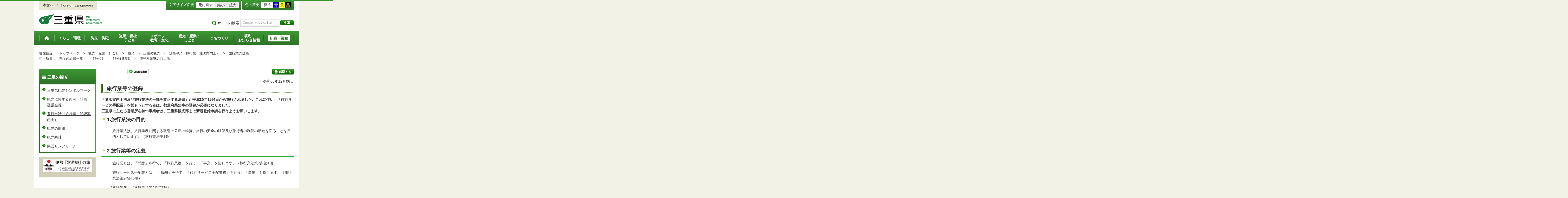

--- FILE ---
content_type: text/html
request_url: https://www.pref.mie.lg.jp/D1KANKO/51564013369.htm
body_size: 9632
content:
<!DOCTYPE html>
<html lang="ja">
<head prefix="og: http://ogp.me/ns# fb: http://ogp.me/ns/fb#">
<meta charset="utf-8">
<meta http-equiv="X-UA-Compatible" content="IE=edge">
<meta name="description" content="旅行業の登録制度を説明します。" />
<meta name="keywords" content="三重県,三重県庁,旅行業,新規,申請,登録,更新,旅行サービス手配業,手配業,廃止" />


<title>三重県｜三重の観光：旅行業の登録</title>

<meta property="og:type" content="website">
<meta property="og:title" content="三重県｜三重の観光：旅行業の登録" id="og-title">
<meta property="og:description" content="旅行業の登録制度を説明します。" id="og-desc">
<meta property="og:image" content="/common/content/000419155.png" id="og-image">
<!-- for Smartphone/Tablet -->
<meta name="viewport" content="width=device-width,initial-scale=1">
<meta name="format-detection" content="telephone=no,email=no,address=no">
<!-- /for Smartphone/Tablet -->

<link href="/common/css/styles4_al.css" rel="stylesheet">
<link href="/common/css/white.css" rel="alternate stylesheet" title="white">
<link href="/common/css/blue.css" rel="alternate stylesheet" title="blue">
<link href="/common/css/yellow.css" rel="alternate stylesheet" title="yellow">
<link href="/common/css/black.css" rel="alternate stylesheet" title="black">
<script src="/common/js/modernizr.js"></script>
<script src="/common/js/jquery.js"></script>

<!-- Global site tag (gtag.js) - Google Analytics -->
<script async src="https://www.googletagmanager.com/gtag/js?id=G-TD7EMDSR48"></script>
<script>
  window.dataLayer = window.dataLayer || [];
  function gtag(){dataLayer.push(arguments);}
  gtag('js', new Date());

  gtag('config', 'G-TD7EMDSR48');
</script>


</head>
<body>
<div id="wrapper">

<noscript><p class="is-js-not-support">このページではjavascriptを使用しています。JavaScriptが無効なため一部の機能が動作しません。<br>
動作させるためにはJavaScriptを有効にしてください。またはブラウザの機能をご利用ください。</p></noscript>
<!--header-->
<div id="header">
<div id="header-inner">

<!--header-upper-->
<div id="header-upper">
<ul class="head-contents-nav">
<li class="is-mb-hide"><a href="#container">本文へ</a></li>
<li><a href="https://www.pref.mie.lg.jp/ENGLISH/index.htm">Foreign Languages</a></li>
<li class="is-hide"><a class="js-rwd-mb" tabindex="0">スマートフォン表示</a></li>
</ul>


<div class="head-accessible-nav">
<dl class="accessible-textsize">
<dt>文字サイズ変更</dt>
<dd><a class="textsize-base" tabindex="0">元に戻す</a></dd>
<dd><a class="textsize-small" tabindex="0">縮小</a></dd>
<dd><a class="textsize-large" tabindex="0">拡大</a></dd>
</dl>

<dl class="accessible-theme">
<dt>色の変更</dt>
<dd><a class="theme-default" tabindex="0">標準</a></dd>
<dd><a class="theme-blue" tabindex="0">青</a></dd>
<dd><a class="theme-yellow" tabindex="0">黄</a></dd>
<dd><a class="theme-black" tabindex="0">黒</a></dd>
</dl>
</div>
</div>
<!--/header-upper-->

<!--header-lower-->
<div id="header-lower">
<p id="head-logo"><a href="https://www.pref.mie.lg.jp/index.shtm">三重県公式ウェブサイト</a></p>

<div class="mb-head-nav is-pc-hide is-tb-hide">
<ul>
<li><a class="js-mb-search-nav" tabindex="0"><span class="mb-head-nav-sreach"><span class="is-mb-hide">サイト内</span>検索</span></a></li>
<li><a class="js-mb-global-nav" tabindex="0"><span class="mb-head-nav-global">メニュー</span></a></li>
</ul>
</div>

<div id="header-site-nav" class="is-mb-hide">
<ul class="site-nav">
<li class="site-nav01"><a href="/common/riyou.htm">ご利用案内</a></li>
<li class="site-nav02"><a href="/common/bunrui.htm">分類から探す(サイトマップ)</a></li>
<li class="site-nav04"><a href="/common/sosiki.htm">組織から探す</a></li>
</ul>

<form accept-charset="UTF-8" action="https://www.pref.mie.lg.jp/SEARCH/prefmie/result.htm" id="head-search-form" onsubmit="document.charset='UTF-8';" class="is-mb-hide" name="head-search-form" method="get">
<dl id="head-search-area">
<dt class="is-mb-hide">サイト内検索</dt>
<dd><label for="head-search-keywords">検索キーワードを入力</label><input type="text" id="head-search-keywords" class="js-highlight" title="Google カスタム検索" value="" name="q" size="22" tabindex="0" accesskey="k"></dd>
<dd><input class="head-search-btn" type="submit" value="検索" name="sa" tabindex="0" accesskey="s"></dd>
</dl>
</form>
</div>

</div>
<!--/header-lower-->

</div>
</div>
<!--/header-->

<div class="clear"><hr></div>


<!--global-nav-->
<div class="is-mb-hide" id="global-nav">
	<ul id="global-nav-inner">
		<li><a href="https://www.pref.mie.lg.jp/index.shtm"><span>トップページ</span></a></li>
		<li><a href="/s_kurashi/index.htm"><span>くらし・環境</span></a>
			<div class="global-nav-dropdown is-mb-hide">
				<ul>
					<li><a href="/s_kurashi/kurashi/index.htm">くらし・税</a></li>
					<li><a href="/s_kurashi/kurashi/ci300000438.htm">人権・男女共同参画・NPO</a></li>
					<li><a href="/eco/index.shtm">三重の環境</a></li>
					<li><a href="/s_kurashi/kankyo/index.htm">環境全般</a></li>
					<li><a href="/s_kurashi/kankyo/ci300000414.htm">地球環境と生活環境</a></li>
					<li><a href="/s_kurashi/kankyo/ci300000423.htm">廃棄物とリサイクル</a></li>
					<li><a href="/s_kurashi/kurashi/ci300000430.htm">自然環境</a></li>
					<li><a href="/common/01/ci300004731.htm">動物愛護</a></li>
					<li><a href="/common/01/ci300012676.htm">生活衛生</a></li>
				</ul>
			</div>
		</li>
		<li><a href="/s_bosai/index.htm"><span>防災・防犯</span></a>
			<div class="global-nav-dropdown is-mb-hide">
				<ul>
					<li><a href="/s_bosai/bosai/index.htm">防災・緊急情報</a></li>
					<li><a href="/s_bosai/ci300016978.htm">過去の災害の記録</a></li>
					<li><a href="/s_bosai/bouhan/index.htm">防犯・交通安全・犯罪被害者支援等</a></li>
				</ul>
			</div>
		</li>
		<li><a href="/s_kenko/index.htm"><span>健康・福祉・<br class="is-mb-hide" />
			子ども</span></a>
			<div class="global-nav-dropdown is-mb-hide">
				<ul>
					<li><a href="/s_kenko/kenko/index.htm">健康</a></li>
					<li><a href="/s_kenko/kenko/ci300000436.htm">医療</a></li>
					<li><a href="/s_kenko/kenko/ci300000427.htm">食の安全</a></li>
					<li><a href="/s_kenko/fukushi/index.htm">福祉</a></li>
					<li><a href="/common/03/ci300004931.htm">子ども・少子化対策</a></li>
				</ul>
			</div>
		</li>
		<li><a href="/s_sports/index.htm"><span>スポーツ・<br class="is-mb-hide" />
			教育・文化</span></a>
			<div class="global-nav-dropdown is-mb-hide">
				<ul>
					<li><a href="/s_sports/sports/index.htm">スポーツ</a></li>
					<li><a href="/KYOIKU/HP/index.shtm">三重の教育</a></li>
					<li><a href="/s_sports/edu/ci300063442.htm">教育全般</a></li>
					<li><a href="/s_sports/edu/ci300063508.htm">教職員</a></li>
					<li><a href="/s_sports/edu/ci300063196.htm">学校教育</a></li>
					<li><a href="/s_sports/edu/ci300063493.htm">人権教育</a></li>
					<li><a href="/s_sports/edu/ci300063547.htm">社会教育</a></li>
					<li><a href="/s_sports/bunka/index.htm">文化</a></li>
					<li><a href="/s_sports/bunka/ci300000420.htm">文化施設</a></li>
				</ul>
			</div>
		</li>
		<li><a href="/s_kanko/index.htm"><span>観光・産業・<br class="is-mb-hide" />
			しごと</span></a>
			<div class="global-nav-dropdown is-mb-hide">
				<ul>
					<li><a href="/s_kanko/kanko/index.htm">観光</a></li>
					<li><a href="/s_kanko/sangyo/index.htm">産業</a></li>
					<li><a href="/s_kanko/kanko/ci300000415.htm">みえの食</a></li>
					<li><a href="/s_kanko/shigoto/ci300000450.htm">営業活動</a></li>
					<li><a href="/s_kanko/sangyo/ci300000439.htm">企業誘致</a></li>
					<li><a href="/s_kanko/sangyo/ci300000442.htm">農林水産業全般</a></li>
					<li><a href="/s_kanko/sangyo/ci300000453.htm">農業</a></li>
					<li><a href="/s_kanko/sangyo/ci300000419.htm">畜産業</a></li>
					<li><a href="/s_kanko/sangyo/ci300000429.htm">森林・林業</a></li>
					<li><a href="/s_kanko/sangyo/ci300000440.htm">水産業</a></li>
					<li><a href="/s_kanko/sangyo/ci300000416.htm">農山漁村</a></li>
					<li><a href="/s_kanko/shigoto/index.htm">雇用・仕事さがし</a></li>
					<li><a href="/s_kanko/sangyo/ci300000441.htm">科学技術</a></li>
				</ul>
			</div>
		</li>
		<li><a href="/s_machi/index.htm"><span>まちづくり</span></a>
			<div class="global-nav-dropdown is-mb-hide">
				<ul>
					<li><a href="/s_machi/chiiki/index.htm">地域づくり</a></li>
					<li><a href="/s_machi/machi/index.htm">公共事業</a></li>
					<li><a href="/s_machi/sumai/index.htm">すまい</a></li>
					<li><a href="/s_machi/chiiki/ci300000422.htm">デジタル社会の推進</a></li>
					<li><a href="/common/06/ci300013576.htm">交通</a></li>
				</ul>
			</div>
		</li>
		<li><a href="/s_kensei/index.htm"><span>県政・<br class="is-mb-hide" />
			お知らせ情報</span></a>
			<div class="global-nav-dropdown is-mb-hide">
				<ul>
					<li><a href="/CHIJI/index.htm">知事のページ</a></li>
					<li><a href="/s_kensei/oshirase/index.htm">お知らせ情報</a></li>
					<li><a href="/s_kensei/kensei/index.htm">県政情報</a></li>
					<li><a href="/KIDS/index.htm">キッズサイト</a></li>
					<li><a href="/DATABOX/index.htm">みえDATABOX（三重の統計）</a></li>
					<li><a href="/s_kensei/unei/ci300000437.htm">県政運営</a></li>
					<li><a href="/s_kensei/kensei/ci300000426.htm">地方自治</a></li>
					<li><a href="/s_kensei/kensei/ci300000444.htm">市町村</a></li>
					<li><a href="/s_kensei/yosan/index.htm">予算執行・財政</a></li>
					<li><a href="/s_kensei/unei/ci300000445.htm">建物紹介</a></li>
					<li><a href="/s_kurashi/kurashi/ci300000443.htm">国際交流・国際貢献</a></li>
				</ul>
			</div>
		</li>
		<li><a href="/s_kencho/index.htm"><span class="global-nav-pickup">組織・業務</span></a></li>
	</ul>
</div>
<!--/global-nav-->


<div class="mb-nav-rwd is-hide">
<ul>
<li><a class="mb-head-nav-pc js-rwd-pc">PC表示</a></li>
</ul>
</div>


<div id="topic-path">
<dl>
<dt>現在位置：</dt>
<dd>
<ol>
<li>
&emsp;<a href = "/index.shtm">トップページ</a>&emsp;&gt;
</li>
<li>
&emsp;<a href = "/s_kanko/index.htm">観光・産業・しごと</a>&emsp;&gt;
</li>
<li>
&emsp;<a href = "/s_kanko/kanko/index.htm">観光</a>&emsp;&gt;
</li>
<li>
&emsp;<a href = "/D1KANKO/index.htm">三重の観光</a>&emsp;&gt;
</li>
<li>
&emsp;<a href = "/common/05/ci500012917.htm">登録申請（旅行業、通訳案内士）</a>&emsp;&gt;
</li>
<li>&emsp;旅行業の登録</li>
</ol>
</dd>

<dt>担当所属：</dt>
<dd>
<ol>
<li>
&emsp;県庁の組織一覧&emsp;
&gt;
</li>
<li>
&emsp;観光部&emsp;
&gt;
</li>
<li>
&emsp;<a href = "/KANKOST/index.htm">観光戦略課</a>&emsp;
&gt;
</li>
<li>
&emsp;観光産業魅力向上班&emsp;
</li>
</ol>
</dd>
</dl>
</div>


<!--container-->
<div id="container">

<!--container-inner-->
<div id="container-inner" class="container-inner-ls">
<!--center-contents-->
<div id="center-contents" class="center-contents-wls">

<div class="list-social-area">
<ul class="list-social js-share-sns">
<li>facebook</li>
<li>facebook share</li>
<li>twitter</li>
<li>google plus</li>
<li>line</li>
</ul>
<ul class="list-print">
<li><a class="js-page-print" tabindex="0">印刷する</a></li>
</ul>
</div>









<div id="DATE">令和06年12月06日</div>


















<div class="section" id="section1">
<!-- 本文 -->
<div class="center-body clearfix">
<div class="main-text">
<h1>旅行業等の登録</h1>
<strong>「通訳案内士法及び旅行業法の一部を改正する法律」が平成30年1月4日から施行されました。これに伴い、「旅行サービス手配業」を営もうとする者は、都道府県知事の登録が必要になりました。<br>
三重県に主たる営業所を持つ事業者は、三重県観光部まで新規登録申請を行うようお願いします。</strong>

<h2>1.旅行業法の目的</h2>

<div style="padding-left: 3em;">
	<p>旅行業法は、旅行業務に関する取引の公正の維持、旅行の安全の確保及び旅行者の利便の増進を図ることを目的としています。（旅行業法第1条）<br>
		&nbsp;</p>
</div>

<h2>2.旅行業等の定義</h2>

<p style="padding-left: 3em;">旅行業とは、「報酬」を得て、「旅行業務」を行う、「事業」を指します。（旅行業法第2条第1項）</p>

<p style="padding-left: 3em;">旅行サービス手配業とは、 「報酬」を得て、「旅行サービス手配業務」を行う、「事業」を指します。（旅行業法第2条第6項）</p>

<p>　　【旅行業務】（旅行業法第2条第3項）<br>
	　　　旅行者と運送・宿泊・運送等関連サービス提供機関の間に入り、旅行者が運送・宿泊・運送等関連サー<br>
	&nbsp;&nbsp;&nbsp;&nbsp;&nbsp;&nbsp;&nbsp;&nbsp;ビスの提供を受けられるように旅行を造成又は手配する行為及び旅行相談に応じる行為をいいます。<br>
	<br>
	　　【旅行サービス手配業務】（旅行業法第2条第7項）<br>
	　　　旅行業を営む者のため、旅行者に対する運送・宿泊・運送等関連サービスの提供について、これらの<br>
	&nbsp;&nbsp;&nbsp;&nbsp;&nbsp;&nbsp;&nbsp;&nbsp;サービスを提供する者との間で、代理して契約を締結し、媒介をし、又は取次ぎをする行為をいいます。</p>

<p>　　【運送等関連サービス】<br>
	　　　運送及び宿泊のサービス以外の旅行に関するサービスをいいます。（レストラン利用、観光施設入場等）<br>
	　　　なお、運送等関連サービスのみを手配する場合は、旅行業に該当しません。（プレイガイド等）<br>
	&nbsp;</p>

<div>
	<h2>3.旅行業等の登録制度</h2>
</div>

<p style="padding-left: 3em;">旅行業を営もうとする者は、観光庁長官又は旅行業を行う主たる営業所の所在地を管轄する都道府県知事の登録を受けなければなりません。（旅行業法第3条及び同法施行規則第1条の2）<br>
	なお、旅行業の登録区分は次のとおりです。<br>
	<span class="attach-pdf"><a href="/common/content/001092190.pdf" target="_blank">旅行業の登録区分</a></span><br>
	<br>
	旅行サービス手配業を営もうとする者は、主たる営業所の所在地を管轄する都道府県知事の登録を受けなければなりません。（旅行業法第23条及び同法施行規則第42条）<br>
	<br>
	登録を受けないで旅行業、旅行サービス手配業の営業活動を行うと、無登録営業として法律により処分されます。（旅行業法第74条）</p>

<h2>4-1.旅行業の登録の申請</h2>

<p style="padding-left: 3em;">手続きに係る様式は以下からダウンロードしていただくことができます。</p>

<table align="center" border="1" cellpadding="2" cellspacing="0" height="457" width="625">
	<tbody>
		<tr>
			<td>手続き</td>
			<td>申請書類様式</td>
		</tr>
		<tr>
			<td>　新規登録<br>
				　（旅行業者代理業以外）</td>
			<td rowspan="4">　<strong>〇<a href="/common/content/001216468.pdf">必要書類一覧（PDF）</a></strong><br>
				<strong>　〇<a href="/common/content/000934060.pdf">全様式（PDF）</a></strong><br>
				　　･<a href="/common/content/000933539.doc">申請書（Word）</a><br>
				　　・<a href="/common/content/000029043.doc">財産調書（Word）</a><br>
				　　・<a href="/common/content/000832966.doc">宣誓書（Word）</a><br>
				　　・<a href="/common/content/000029045.doc">旅行業務に係る事業の計画（Word）</a><br>
				　　・<a href="/common/content/000029048.doc">旅行業務取扱管理者選任一覧表（Word）</a><br>
				<br>
				　新規登録に限り旅行業務取扱管理者定期研修の<br>
				修了証の写しが提出できない場合は誓約書を提出<br>
				してください。<br>
				　　・旅行業務取扱管理者定期研修受講に係る誓約書<br>
				　　・<a href="/common/content/000832981.doc">新規登録用（Word）</a></td>
		</tr>
		<tr>
			<td>　新規登録<br>
				　（旅行業者代理業）</td>
		</tr>
		<tr>
			<td>　更新登録<br>
				　（旅行業者代理業以外）</td>
		</tr>
		<tr>
			<td>　変更登録<br>
				　（２種&hArr;３種&hArr;地域限定）</td>
		</tr>
		<tr>
			<td>　登録事項変更</td>
			<td><strong>　〇<a href="/common/content/001177579.pdf" target="_blank">必要書類一覧（PDF）</a></strong><br>
				<strong>　〇<a href="/common/content/000833030.pdf">全様式（PDF）</a></strong><br>
				　　・<a href="/common/content/000989899.doc">登録事項変更届出書（Word）</a><br>
				　　・<a href="/common/content/000029047.doc">変更届出添付書類（Word）</a><br>
				　　・<a href="/common/content/000832966.doc">宣誓書（Word）</a><br>
				　　・<a href="/common/content/000029048.doc">旅行業務取扱管理者選任一覧表（Word）</a></td>
		</tr>
		<tr>
			<td>　廃止</td>
			<td><strong>　〇<a href="/common/content/001178894.pdf">事業廃止等届出書（PDF）</a></strong><br>
				<strong>　〇<a href="/common/content/001178893.doc">事業廃止等届出書（Word）</a></strong></td>
		</tr>
		<tr>
			<td>　旅行業者営業保証金の取り戻し</td>
			<td><strong>　〇<a href="/common/content/001126165.pdf">営業保証金返還手続きの流れ</a></strong><br>
				<strong>　〇<a href="/common/content/000933535.pdf">証明書交付申請書（PDF）</a></strong><br>
				<strong>　〇<a href="/common/content/000933536.doc">証明書交付申請書（Word）</a></strong></td>
		</tr>
		<tr>
			<td>　取引額報告書の提出</td>
			<td><strong>　〇<a href="/common/content/000760684.pdf">取引額報告書（PDF）</a></strong><br>
				<strong>　〇<a href="/common/content/000760683.doc">取引額報告書（Word）</a></strong></td>
		</tr>
		<tr>
			<td>　取引額報告書の提出<br>
				<span class="mp_x-small">（旅行業務取扱管理者が複数の営業所を兼務する場合）</span></td>
			<td><strong>　〇</strong><a href="/common/content/000760686.pdf"><strong>取引額報告書（PDF）</strong></a><br>
				<strong>　〇<a href="/common/content/000760685.doc">取引額報告書（Word）</a></strong></td>
		</tr>
		<tr>
			<td>　旅行業法遵守状況等自己点検表</td>
			<td>　<strong>〇</strong><a href="/common/content/001176826.pdf"><strong>旅行業法遵守状況等自己点検表（PDF）</strong></a><br>
				　<strong>〇<a href="/common/content/001176825.docx">旅行業法遵守状況等自己点検表（Word）</a></strong></td>
		</tr>
	</tbody>
</table>

<h2>4-2.業務範囲・営業保証金等</h2>
<a href="/common/content/001168859.jpg" target="_blank"><img alt="" src="/common/content/001168861.jpg"></a><br>
※引用：観光庁ホームページ「旅行業法概要」<br>
　<a href="https://www.mlit.go.jp/kankocho/seisaku_seido/ryokogyoho/ryokogyohogaiyo.html">旅行業法概要 | 旅行業法 | 観光政策・制度 | 観光庁 (mlit.go.jp)</a>

<h2>5.旅行業の登録の有効期間、更新</h2>

<blockquote>
	<p>（1）登録の有効期間は、登録の日から起算して5年となります。（旅行業法第6条の2）<br>
		（2）旅行業を引き続き営もうとするときは、有効期間満了日の2ヶ月前までに更新登録申請を提出する必要が<br>
		&nbsp;&nbsp;&nbsp;&nbsp;&nbsp;&nbsp; あります。（旅行業法第6条の3及び同法施行規則第1条の2）<br>
		（3)&nbsp; 選任された旅行業務取扱管理者は、旅行業協会が実施する研修を5年ごとに受講する必要があります。<br>
		　　　未受講の場合は、更新登録の拒否事由に該当しますので、選任された旅行業務取扱管理者の研修受講<br>
		　　　状況等を必ずご確認ください。<br>
		&nbsp;</p>
</blockquote>

<h2>6.旅行サービス手配業の登録の申請</h2>

<p style="padding-left: 3em;">手続きに係る様式は以下からダウンロードしていただくことができます。<br>
	なお、旅行サービス手配業の登録には有効期間がなく、更新登録申請は不要です。</p>

<table align="center" border="1" cellpadding="2" cellspacing="0" height="166" style="width: 630px; height: 166px;" width="565">
	<tbody>
		<tr>
			<td>手続き</td>
			<td>申請書類様式</td>
		</tr>
		<tr>
			<td>　新規登録　</td>
			<td rowspan="1">　<strong>〇<a href="/common/content/001056281.pdf">必要書類一覧（PDF）</a></strong><br>
				<strong>　〇<a href="/common/content/000934061.pdf">全様式（PDF）</a></strong><br>
				　　・<a href="/common/content/000933538.docx">申請書（Word）</a><br>
				　　・<a href="/common/content/000832966.doc">宣誓書（Word）</a><br>
				　　・<a href="/common/content/000755857.docx">旅行サービス手配業務に係る事業の計画（Word）</a><br>
				　　・<a href="/common/content/000755858.doc">旅行サービス手配業務取扱管理者選任一覧表（Word）</a><br>
				&nbsp;</td>
		</tr>
		<tr>
			<td>　登録事項変更</td>
			<td><strong>　〇<a href="/common/content/001177594.pdf" target="_blank">必要書類一覧（PDF）</a></strong><br>
				<strong>　〇<a href="/common/content/001177580.pdf">全様式（PDF）</a></strong><br>
				　　・<a href="/common/content/001177581.docx">登録事項変更届出書（Word）</a><br>
				　　・<a href="/common/content/001177582.docx">変更届出添付書類（Word）</a><br>
				　　・<a href="/common/content/001177583.doc">宣誓書（Word）</a><br>
				　　・<a href="/common/content/001177584.doc">旅行サービス手配業務取扱管理者選任一覧表（Word）</a></td>
		</tr>
		<tr>
			<td>　廃止</td>
			<td><strong>　〇<a href="/common/content/001178897.pdf">事業廃止等届出書（PDF）</a></strong><br>
				<strong>　〇<a href="/common/content/001178896.doc">事業廃止等届出書（Word）</a></strong></td>
		</tr>
		<tr>
			<td>　旅行業法遵守状況等自己点検表</td>
			<td>　<strong>〇<a href="/common/content/001180846.pdf">旅行業法遵守状況等自己点検表（PDF）</a></strong><br>
				　<strong>〇<a href="/common/content/001177590.docx">旅行業法遵守状況等自己点検表</a><a href="/common/content/001176825.docx">（Word）</a></strong></td>
		</tr>
	</tbody>
</table>

<p style="padding-left: 3em;">&nbsp;</p>

<h2>7.旅行業等の登録の拒否</h2>

<p style="padding-left: 3em;">登録の申請者が次の各号のいずれかに該当する場合には、その登録を拒否します。<br>
	（旅行業法第6条,第26条）<br>
	（1）旅行業法第19条の規定により旅行業又は旅行業者代理業の登録を取り消され、又は第37条の規定に<br>
	&nbsp;&nbsp;&nbsp;&nbsp;&nbsp;&nbsp; より旅行サービス手配業の登録を取り消され、その取消しの日から5年を経過していない者（当該登<br>
	&nbsp;&nbsp;&nbsp;&nbsp;&nbsp;&nbsp; 録を取り消された者が法人である場合においては、当該取消しに係る聴聞の期日及び場所の公示の日<br>
	&nbsp;&nbsp;&nbsp;&nbsp;&nbsp;&nbsp; 前60日以内に当該法人の役員であった者で、当該取消しの日から5年を経過していないものを含<br>
	　　 む。）<br>
	（2）禁錮以上の刑に処せられ、又は旅行業法の規定に違反して罰金の刑に処せられ、その執行を終わり、<br>
	&nbsp;&nbsp;&nbsp;&nbsp;&nbsp;&nbsp; 又は執行を受けることがなくなった日から5年を経過していない者<br>
	（3）暴力団員等（暴力団員による不当な行為の防止等に関する法律（平成3年法律第77号）第2条第6号に<br>
	&nbsp;&nbsp;&nbsp;&nbsp;&nbsp;&nbsp; 規定する暴力団員又は同号に規定する暴力団員でなくなつた日から5年を経過しない者をいう。（8）<br>
	&nbsp;&nbsp;&nbsp;&nbsp;&nbsp;&nbsp; において同じ。）<br>
	（4）申請前5年以内に旅行業務又は旅行サービス手配業務に関し不正な行為をした者<br>
	（5）営業に関し成年者と同一の行為能力を有しない未成年者でその法定代理人が前各号又は第7号のいず<br>
	&nbsp;&nbsp;&nbsp;&nbsp;&nbsp;&nbsp; れかに該当するもの<br>
	（6）成年被後見人若しくは被保佐人又は破産手続開始の決定を受けて復権を得ない者<br>
	（7）法人であって、その役員のうちに第1号から第4号まで又は前号のいずれかに該当する者があるもの<br>
	（8）暴力団員等がその事業活動を支配する者<br>
	（9）営業所ごとに旅行業法第11条の2の規定による旅行業務取扱管理者を確実に選任すると認められない<br>
	&nbsp;&nbsp;&nbsp;&nbsp;&nbsp;&nbsp;&nbsp; 者<br>
	（10）営業所ごとに旅行業法第28条の規定による旅行サービス手配業務管理者を確実に選任すると認めら<br>
	&nbsp;&nbsp;&nbsp;&nbsp;&nbsp;&nbsp;&nbsp;&nbsp;&nbsp;れない者<br>
	（11）旅行業を営もうとする者であって、当該事業を遂行するために必要と認められる旅行業法第4条第1<br>
	&nbsp;&nbsp;&nbsp;&nbsp;&nbsp;&nbsp;&nbsp;&nbsp; 項第3号の業務の範囲の別ごとに国土交通省令で定める基準に適合する財産的基礎を有しないもの<br>
	（12）旅行業者代理業を営もうとする者であって、その代理する旅行業を営む者が2以上であるもの</p>

<h2>８.リンク先</h2>

<blockquote>
	<p>観光庁ホームページ「旅行業法」<br>
		<a href="https://www.mlit.go.jp/kankocho/seisaku_seido/ryokogyoho/ryokogyohogaiyo.html" target="_blank">https://www.mlit.go.jp/kankocho/seisaku_seido/ryokogyoho/ryokogyohogaiyo.html</a><br>
		観光庁チラシ「旅行サービス手配業(ランドオペレーター)の登録制度が始まります」<br>
		<a href="https://www.mlit.go.jp/kankocho/content/001970412.pdf">https://www.mlit.go.jp/kankocho/content/001970412.pdf</a><br>
		旅行業法<br>
		<a href="https://laws.e-gov.go.jp/law/327AC0100000239" target="_blank">https://laws.e-gov.go.jp/law/327AC0100000239</a></p>
</blockquote>

</div>
<!-- /本文 -->
</div>
</div>
<!-- /section -->








</div>
<!--/center-contents-->

<!--leftcontents-->
<div id="leftcontents">



<!-- left navi -->
<div class="side-navi-relation-a">
<h2><a href="/D1KANKO/index.htm">三重の観光</a></h2>
<ul>
<li><a href="/common/05/ci500012916.htm">三重県観光シンボルマーク</a></li>
<li><a href="/common/05/ci500003969.htm">観光に関する条例・計画・審議会等</a></li>
<li><a href="/common/05/ci500012917.htm">登録申請（旅行業、通訳案内士）</a></li>
<li><a href="/common/05/ci500012918.htm">観光の取組</a></li>
<li><a href="/common/05/ci500012919.htm">観光統計</a></li>
<li><a href="/common/05/ci500012920.htm">県営サンアリーナ</a></li>
</ul>
</div>
<!-- /left navi -->

<div class="side-banner-basic-a"><!--
	<h2>バナー郡の見出し</h2>
-->
	<ul>
		<li><a href="/KANKOYU/HP/000196888.htm"><img alt="「常若婚」リンクバナー" src="/common/content/000734021.jpg" width="190" /></a></li>
			</ul>
</div>





</div>
<!--/leftcontents-->
</div>
<!--/container-inner-->



<!-- 担当部署 -->
<!-- .address-box Start -->
<div class="address-box">
<h2>本ページに関する問い合わせ先</h2>
<address>

<em>三重県　観光部　観光戦略課　観光産業魅力向上班</em>
〒514-8570　<br class="is-pc-hide is-tb-hide">津市広明町13番地（本庁2階）<br>
電話番号：<a href="tel:059-224-2830">059-224-2830</a>　<br class="is-pc-hide is-tb-hide">
ファクス番号：059-224-2801　<br class="is-pc-hide is-tb-hide">
メールアドレス：<a href="mailto:&#107;&#097;&#110;&#107;&#111;&#115;&#116;&#064;&#112;&#114;&#101;&#102;&#046;&#109;&#105;&#101;&#046;&#108;&#103;&#046;&#106;&#112;">&#107;&#097;&#110;&#107;&#111;&#115;&#116;&#064;&#112;&#114;&#101;&#102;&#046;&#109;&#105;&#101;&#046;&#108;&#103;&#046;&#106;&#112;</a>
</address>
</div>
<!-- .address-box End -->
<!-- /担当部署 -->


<!--アンケート-->
<div id="feedback-area">
<form id="feedback" action="https://www.pref.mie.lg.jp/app/qu/kijiindex/" method="post">
<input type="hidden" name="kanricode" value="000023031">
<input type="hidden" name="tantou" value="%E8%A6%B3%E5%85%89%E6%88%A6%E7%95%A5%E8%AA%B2">
<input type="hidden" name="title" value="%E6%97%85%E8%A1%8C%E6%A5%AD%E3%81%AE%E7%99%BB%E9%8C%B2">
<input type="hidden" name="page_url" value="/D1KANKO/51564013369.htm">
<h2>より良いウェブサイトにするためにみなさまのご意見をお聞かせください</h2>
<div class="feedback-inner">
<div class="feedback-item">
<fieldset>
<legend class="feedback-title">お求めの情報は充分掲載されていましたか？<input type="hidden" name="que1" value="1"></legend>
<ul>
<li><input id="que1_1" type="radio" name="item_1" value="1" /><label for="que1_1">充分だった</label><input type="hidden" name="kind_1" value="1"></li>
<li><input id="que1_2" type="radio" name="item_1" value="2" /><label for="que1_2">ふつう</label><input type="hidden" name="kind_1" value="1"></li>
<li><input id="que1_3" type="radio" name="item_1" value="3" /><label for="que1_3">足りなかった</label><input type="hidden" name="kind_1" value="1"><input id="que1_4" type="hidden" name="item_1_mikaitou" value="4" /><input type="hidden" name="kind_1" value="1"></li>
</ul>
</fieldset>
</div>
<div class="feedback-item">
<fieldset>
<legend class="feedback-title">このページの内容や表現は分かりやすかったですか？<input type="hidden" name="que2" value="2"></legend>
<ul>
<li><input id="que2_1" type="radio" name="item_2" value="5" /><label for="que2_1">分かりやすかった</label><input type="hidden" name="kind_2" value="1"></li>
<li><input id="que2_2" type="radio" name="item_2" value="6" /><label for="que2_2">ふつう</label><input type="hidden" name="kind_2" value="1"></li>
<li><input id="que2_3" type="radio" name="item_2" value="7" /><label for="que2_3">分かりにくかった</label><input type="hidden" name="kind_2" value="1"><input id="que2_4" type="hidden" name="item_2_mikaitou" value="8" /><input type="hidden" name="kind_2" value="1"></li>
</ul>
</fieldset>
</div>
<div class="feedback-item">
<fieldset>
<legend class="feedback-title">この情報はすぐに見つけられましたか？<input type="hidden" name="que3" value="3"></legend>
<ul>
<li><input id="que3_1" type="radio" name="item_3" value="9" /><label for="que3_1">すぐに見つかった</label><input type="hidden" name="kind_3" value="1"></li>
<li><input id="que3_2" type="radio" name="item_3" value="10" /><label for="que3_2">ふつう</label><input type="hidden" name="kind_3" value="1"></li>
<li><input id="que3_3" type="radio" name="item_3" value="11" /><label for="que3_3">時間がかかった</label><input type="hidden" name="kind_3" value="1"><input id="que3_4" type="hidden" name="item_3_mikaitou" value="12" /><input type="hidden" name="kind_3" value="1"></li>
</ul>
</fieldset>
</div>
<div class="feedback-btn"><input type="submit" value="送信する"></div>
</div>
</form>
</div>
<!--/アンケート-->



<div id="page-id-no"><span>ページID：</span>000023031
</div>

<div id="page-top"><a href="#header">このページのトップへ</a></div>
</div>
<!--/container-->

<div id="footer">
<div id="footer-inner">
<ul class="footer-nav">
<li><a href="https://www.pref.mie.lg.jp/info/chosaku.htm">リンク・著作権・免責事項・ダウンロード</a></li>
<li><a href="https://www.pref.mie.lg.jp/info/kojinj.htm">個人情報保護ポリシー</a></li>
<li><a href="/KOHO/HP/guide/index.htm">ウェブアクセシビリティ</a></li>
<li><a href="mailto:koho@pref.mie.lg.jp">サイトに関するご意見・お問い合わせ</a></li>
</ul>
<dl class="footer-logo">
<dt><img src="/common/content/000418883.png" alt="三重県庁" width="118" height="27"></dt>
<dd>〒514-8570　三重県津市広明町13番地　三重県庁電話案内：<a href="tel:059-224-3070">059-224-3070</a>　法人番号5000020240001</dd>
<dd><a href="https://www.pref.mie.lg.jp/s_kencho/KENCHO/annai/"><img src="/common/content/000418882.png" alt="県庁案内" width="74" height="24"></a></dd>
</dl>
</div>

<div id="footer-copyright">
各ページの記載記事、写真の無断転載を禁じます。
<span>Copyright &copy; 2015 Mie Prefecture, All rights reserved.</span>
</div>
</div>
</div>
<!--wrapper終了-->
<script src="/common/js/jquery.cookie.js"></script>
<script src="/common/js/default.js"></script>
<script type="text/javascript">
var _gaq = _gaq || [];
_gaq.push(['_setAccount', 'UA-57379417-1']);
_gaq.push(['_setDomainName', 'none']);
_gaq.push(['_setAllowLinker', true]);
_gaq.push(['_setAllowAnchor', true]);
_gaq.push(function(){
if (location.hash && location.hash.match(/(#|&)(__utma)=.+/)) {
if ('replaceState' in history)
history.replaceState('',document.title, window.location.pathname + location.search);
else window.location.hash = '';
}
});
_gaq.push(['_trackPageview']);
(function() {
var ga = document.createElement('script'); ga.type = 'text/javascript'; ga.async = true;
ga.src = ('https:' == document.location.protocol ? 'https://ssl' : 'http://www') + '.google-analytics.com/ga.js';
var s = document.getElementsByTagName('script')[0]; s.parentNode.insertBefore(ga, s);
})();
</script>
<script type="text/javascript" src="/_Incapsula_Resource?SWJIYLWA=719d34d31c8e3a6e6fffd425f7e032f3&ns=2&cb=807750692" async></script></body>
</html>